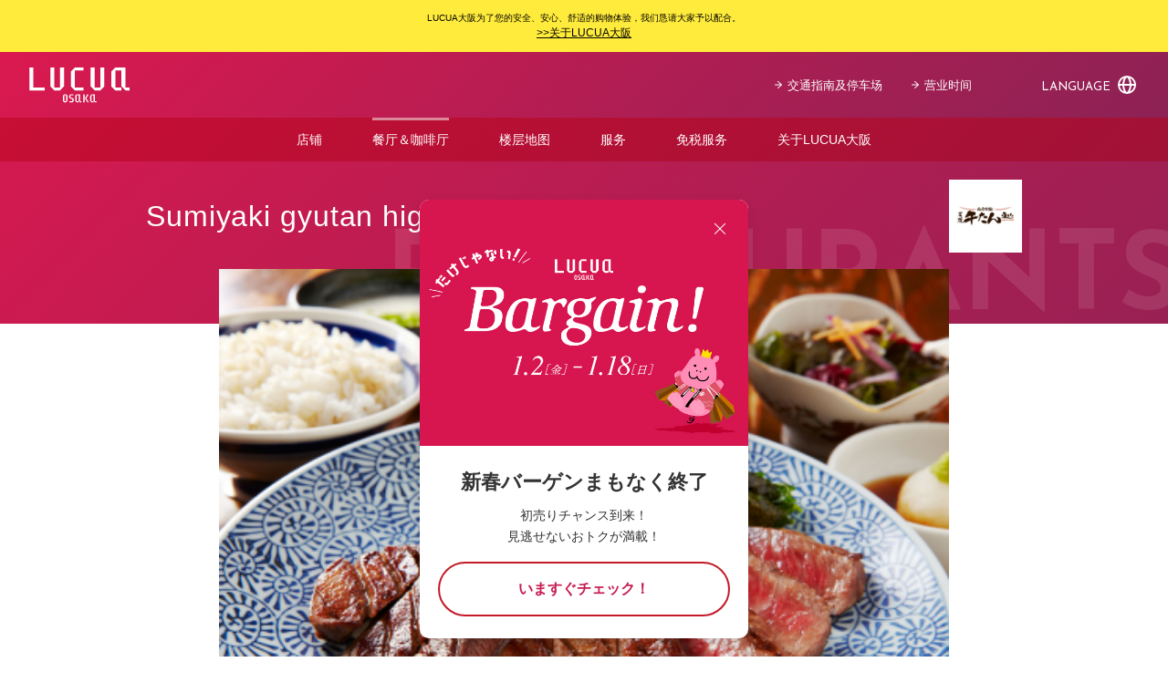

--- FILE ---
content_type: text/html; charset=UTF-8
request_url: https://www.lucua.jp/zh/shopguide/id523_zh.html
body_size: 18856
content:
<!DOCTYPE html>
<html lang="zh-CN">
	<head>
		<meta charset="UTF-8">
		<meta name="viewport" content="width=device-width, initial-scale=1">
		<link rel="profile" href="https://gmpg.org/xfn/11" />
		<link rel="apple-touch-icon" sizes="180x180" href="/apple-touch-icon.png">
		<link rel="icon" type="image/png" sizes="192x192" href="/android-chrome-192x192.png">
		<link rel="icon" type="image/vnd.microsoft.icon" href="/favicon.ico">
		<link rel="manifest" href="/site.webmanifest">
		<link rel="mask-icon" href="/safari-pinned-tab.svg" color="#da194f">
		<meta name="msapplication-TileColor" content="#da194f">
		<meta name="theme-color" content="#ffffff">
		<meta name="format-detection" content="telephone=no">
		<meta name='robots' content='index, follow, max-image-preview:large, max-snippet:-1, max-video-preview:-1' />
	<style>img:is([sizes="auto" i], [sizes^="auto," i]) { contain-intrinsic-size: 3000px 1500px }</style>
	
	<!-- This site is optimized with the Yoast SEO plugin v26.2 - https://yoast.com/wordpress/plugins/seo/ -->
	<title>Sumiyaki gyutan higashiyama - LUCUA osaka</title>
	<meta name="description" content="大阪駅直結の駅型商業施設、LUCUA osakaの公式サイトです。Sumiyaki gyutan higashiyama の店舗情報がご覧いただけます。" />
	<link rel="canonical" href="https://www.lucua.jp/zh/shopguide/id523_zh.html" />
	<meta property="og:locale" content="zh_CN" />
	<meta property="og:type" content="article" />
	<meta property="og:title" content="Sumiyaki gyutan higashiyama - LUCUA osaka" />
	<meta property="og:description" content="大阪駅直結の駅型商業施設、LUCUA osakaの公式サイトです。Sumiyaki gyutan higashiyama の店舗情報がご覧いただけます。" />
	<meta property="og:url" content="https://www.lucua.jp/zh/shopguide/id523_zh.html" />
	<meta property="og:site_name" content="LUCUA osaka" />
	<meta property="article:modified_time" content="2023-09-17T02:09:17+00:00" />
	<meta property="og:image" content="https://www.lucua.jp/wp-content/uploads/2020/07/2-877-415x310-4.jpg" />
	<meta property="og:image:width" content="415" />
	<meta property="og:image:height" content="310" />
	<meta property="og:image:type" content="image/jpeg" />
	<meta name="twitter:card" content="summary_large_image" />
	<script type="application/ld+json" class="yoast-schema-graph">{"@context":"https://schema.org","@graph":[{"@type":"WebPage","@id":"https://www.lucua.jp/zh/shopguide/id523_zh.html","url":"https://www.lucua.jp/zh/shopguide/id523_zh.html","name":"Sumiyaki gyutan higashiyama - LUCUA osaka","isPartOf":{"@id":"https://www.lucua.jp/zh/#website"},"primaryImageOfPage":{"@id":"https://www.lucua.jp/zh/shopguide/id523_zh.html#primaryimage"},"image":{"@id":"https://www.lucua.jp/zh/shopguide/id523_zh.html#primaryimage"},"thumbnailUrl":"https://www.lucua.jp/wp-content/uploads/2020/07/2-877-415x310-4.jpg","datePublished":"2020-03-19T11:11:44+00:00","dateModified":"2023-09-17T02:09:17+00:00","description":"大阪駅直結の駅型商業施設、LUCUA osakaの公式サイトです。Sumiyaki gyutan higashiyama の店舗情報がご覧いただけます。","inLanguage":"zh-CN","potentialAction":[{"@type":"ReadAction","target":["https://www.lucua.jp/zh/shopguide/id523_zh.html"]}]},{"@type":"ImageObject","inLanguage":"zh-CN","@id":"https://www.lucua.jp/zh/shopguide/id523_zh.html#primaryimage","url":"https://www.lucua.jp/wp-content/uploads/2020/07/2-877-415x310-4.jpg","contentUrl":"https://www.lucua.jp/wp-content/uploads/2020/07/2-877-415x310-4.jpg","width":415,"height":310},{"@type":"WebSite","@id":"https://www.lucua.jp/zh/#website","url":"https://www.lucua.jp/zh/","name":"LUCUA osaka","description":"这是与大阪站直通的车站型商业设施LUCUA osaka的官方网站。 LUCUA、LUCUA 1100联合打造购物与美食殿堂，约500家店铺精彩荟萃。 敬请悠享在梅田逛街购物，享用午餐、咖啡、晚餐的惬意美好时光。","potentialAction":[{"@type":"SearchAction","target":{"@type":"EntryPoint","urlTemplate":"https://www.lucua.jp/zh/?s={search_term_string}"},"query-input":{"@type":"PropertyValueSpecification","valueRequired":true,"valueName":"search_term_string"}}],"inLanguage":"zh-CN"}]}</script>
	<!-- / Yoast SEO plugin. -->


<link rel='dns-prefetch' href='//static.addtoany.com' />
<link rel='dns-prefetch' href='//fonts.googleapis.com' />
<link rel="alternate" type="application/rss+xml" title="LUCUA osaka &raquo; Feed" href="https://www.lucua.jp/zh/feed/" />
<link rel="alternate" type="application/rss+xml" title="LUCUA osaka &raquo; Comments Feed" href="https://www.lucua.jp/zh/comments/feed/" />
<link rel='stylesheet' id='lucua-web-fonts-css' href='https://fonts.googleapis.com/css?family=Josefin+Sans%3A400%2C600%2C700%7CNoto+Sans+JP%3A400%2C600%2C700&#038;display=swap' type='text/css' media='all' />
<link rel='stylesheet' id='wp-block-library-css' href='https://www.lucua.jp/wp-includes/css/dist/block-library/style.min.css?ver=6.8.3' type='text/css' media='all' />
<style id='classic-theme-styles-inline-css' type='text/css'>
/*! This file is auto-generated */
.wp-block-button__link{color:#fff;background-color:#32373c;border-radius:9999px;box-shadow:none;text-decoration:none;padding:calc(.667em + 2px) calc(1.333em + 2px);font-size:1.125em}.wp-block-file__button{background:#32373c;color:#fff;text-decoration:none}
</style>
<style id='atbs-tab-style-inline-css' type='text/css'>


</style>
<style id='atbs-tabs-style-inline-css' type='text/css'>
@keyframes fadeIn{0%{opacity:0}to{opacity:1}}.wp-block-atbs-tabs .tabs-nav{overflow:hidden;z-index:1}.wp-block-atbs-tabs .tabs-titles{background-color:#81a5ff;display:flex;flex-direction:column;justify-content:space-between;list-style:none;margin:0;padding:0}.wp-block-atbs-tabs .tabs-titles .tab-title{align-items:center;box-sizing:border-box;color:#fff;cursor:pointer;display:flex;gap:8px;justify-content:center;list-style:none;padding:15px;transition:all .3s ease;width:100%}.wp-block-atbs-tabs .tabs-titles .tab-title.icon_left{flex-direction:row}.wp-block-atbs-tabs .tabs-titles .tab-title.icon_right{flex-direction:row-reverse}.wp-block-atbs-tabs .tabs-titles .tab-title.icon_top{flex-direction:column}.wp-block-atbs-tabs .tabs-titles .tab-title.icon_bottom{flex-direction:column-reverse}.wp-block-atbs-tabs .tabs-titles .tab-title.active{background-color:#4876e9}.wp-block-atbs-tabs .tabs-titles .tab-title .tab-title-media{line-height:1!important}.wp-block-atbs-tabs .tabs-titles .tab-title .tab-title-media svg{height:20px;width:auto}.wp-block-atbs-tabs .tabs-container{display:flex;flex-direction:column;gap:0}.wp-block-atbs-tabs .tabs-content{background-color:#eee;box-sizing:border-box;padding:15px}.wp-block-atbs-tabs .wp-block-atbs-tab p{margin:0 0 15px}.wp-block-atbs-tabs .wp-block-atbs-tab{display:none}.wp-block-atbs-tabs .wp-block-atbs-tab.active{display:block}@media(min-width:991px){.wp-block-atbs-tabs .tabs-titles{flex-direction:row}}

</style>
<link rel='stylesheet' id='atbs-blocks-bootstrap-icons-css' href='https://www.lucua.jp/wp-content/plugins/advanced-tabs-block/./assets/css/bootstrap-icons.min.css?ver=1.2.5' type='text/css' media='all' />
<style id='global-styles-inline-css' type='text/css'>
:root{--wp--preset--aspect-ratio--square: 1;--wp--preset--aspect-ratio--4-3: 4/3;--wp--preset--aspect-ratio--3-4: 3/4;--wp--preset--aspect-ratio--3-2: 3/2;--wp--preset--aspect-ratio--2-3: 2/3;--wp--preset--aspect-ratio--16-9: 16/9;--wp--preset--aspect-ratio--9-16: 9/16;--wp--preset--color--black: #000000;--wp--preset--color--cyan-bluish-gray: #abb8c3;--wp--preset--color--white: #ffffff;--wp--preset--color--pale-pink: #f78da7;--wp--preset--color--vivid-red: #cf2e2e;--wp--preset--color--luminous-vivid-orange: #ff6900;--wp--preset--color--luminous-vivid-amber: #fcb900;--wp--preset--color--light-green-cyan: #7bdcb5;--wp--preset--color--vivid-green-cyan: #00d084;--wp--preset--color--pale-cyan-blue: #8ed1fc;--wp--preset--color--vivid-cyan-blue: #0693e3;--wp--preset--color--vivid-purple: #9b51e0;--wp--preset--color--lucua-pink: #da194f;--wp--preset--gradient--vivid-cyan-blue-to-vivid-purple: linear-gradient(135deg,rgba(6,147,227,1) 0%,rgb(155,81,224) 100%);--wp--preset--gradient--light-green-cyan-to-vivid-green-cyan: linear-gradient(135deg,rgb(122,220,180) 0%,rgb(0,208,130) 100%);--wp--preset--gradient--luminous-vivid-amber-to-luminous-vivid-orange: linear-gradient(135deg,rgba(252,185,0,1) 0%,rgba(255,105,0,1) 100%);--wp--preset--gradient--luminous-vivid-orange-to-vivid-red: linear-gradient(135deg,rgba(255,105,0,1) 0%,rgb(207,46,46) 100%);--wp--preset--gradient--very-light-gray-to-cyan-bluish-gray: linear-gradient(135deg,rgb(238,238,238) 0%,rgb(169,184,195) 100%);--wp--preset--gradient--cool-to-warm-spectrum: linear-gradient(135deg,rgb(74,234,220) 0%,rgb(151,120,209) 20%,rgb(207,42,186) 40%,rgb(238,44,130) 60%,rgb(251,105,98) 80%,rgb(254,248,76) 100%);--wp--preset--gradient--blush-light-purple: linear-gradient(135deg,rgb(255,206,236) 0%,rgb(152,150,240) 100%);--wp--preset--gradient--blush-bordeaux: linear-gradient(135deg,rgb(254,205,165) 0%,rgb(254,45,45) 50%,rgb(107,0,62) 100%);--wp--preset--gradient--luminous-dusk: linear-gradient(135deg,rgb(255,203,112) 0%,rgb(199,81,192) 50%,rgb(65,88,208) 100%);--wp--preset--gradient--pale-ocean: linear-gradient(135deg,rgb(255,245,203) 0%,rgb(182,227,212) 50%,rgb(51,167,181) 100%);--wp--preset--gradient--electric-grass: linear-gradient(135deg,rgb(202,248,128) 0%,rgb(113,206,126) 100%);--wp--preset--gradient--midnight: linear-gradient(135deg,rgb(2,3,129) 0%,rgb(40,116,252) 100%);--wp--preset--font-size--small: 13px;--wp--preset--font-size--medium: 20px;--wp--preset--font-size--large: 36px;--wp--preset--font-size--x-large: 42px;--wp--preset--spacing--20: 0.44rem;--wp--preset--spacing--30: 0.67rem;--wp--preset--spacing--40: 1rem;--wp--preset--spacing--50: 1.5rem;--wp--preset--spacing--60: 2.25rem;--wp--preset--spacing--70: 3.38rem;--wp--preset--spacing--80: 5.06rem;--wp--preset--shadow--natural: 6px 6px 9px rgba(0, 0, 0, 0.2);--wp--preset--shadow--deep: 12px 12px 50px rgba(0, 0, 0, 0.4);--wp--preset--shadow--sharp: 6px 6px 0px rgba(0, 0, 0, 0.2);--wp--preset--shadow--outlined: 6px 6px 0px -3px rgba(255, 255, 255, 1), 6px 6px rgba(0, 0, 0, 1);--wp--preset--shadow--crisp: 6px 6px 0px rgba(0, 0, 0, 1);}:where(.is-layout-flex){gap: 0.5em;}:where(.is-layout-grid){gap: 0.5em;}body .is-layout-flex{display: flex;}.is-layout-flex{flex-wrap: wrap;align-items: center;}.is-layout-flex > :is(*, div){margin: 0;}body .is-layout-grid{display: grid;}.is-layout-grid > :is(*, div){margin: 0;}:where(.wp-block-columns.is-layout-flex){gap: 2em;}:where(.wp-block-columns.is-layout-grid){gap: 2em;}:where(.wp-block-post-template.is-layout-flex){gap: 1.25em;}:where(.wp-block-post-template.is-layout-grid){gap: 1.25em;}.has-black-color{color: var(--wp--preset--color--black) !important;}.has-cyan-bluish-gray-color{color: var(--wp--preset--color--cyan-bluish-gray) !important;}.has-white-color{color: var(--wp--preset--color--white) !important;}.has-pale-pink-color{color: var(--wp--preset--color--pale-pink) !important;}.has-vivid-red-color{color: var(--wp--preset--color--vivid-red) !important;}.has-luminous-vivid-orange-color{color: var(--wp--preset--color--luminous-vivid-orange) !important;}.has-luminous-vivid-amber-color{color: var(--wp--preset--color--luminous-vivid-amber) !important;}.has-light-green-cyan-color{color: var(--wp--preset--color--light-green-cyan) !important;}.has-vivid-green-cyan-color{color: var(--wp--preset--color--vivid-green-cyan) !important;}.has-pale-cyan-blue-color{color: var(--wp--preset--color--pale-cyan-blue) !important;}.has-vivid-cyan-blue-color{color: var(--wp--preset--color--vivid-cyan-blue) !important;}.has-vivid-purple-color{color: var(--wp--preset--color--vivid-purple) !important;}.has-black-background-color{background-color: var(--wp--preset--color--black) !important;}.has-cyan-bluish-gray-background-color{background-color: var(--wp--preset--color--cyan-bluish-gray) !important;}.has-white-background-color{background-color: var(--wp--preset--color--white) !important;}.has-pale-pink-background-color{background-color: var(--wp--preset--color--pale-pink) !important;}.has-vivid-red-background-color{background-color: var(--wp--preset--color--vivid-red) !important;}.has-luminous-vivid-orange-background-color{background-color: var(--wp--preset--color--luminous-vivid-orange) !important;}.has-luminous-vivid-amber-background-color{background-color: var(--wp--preset--color--luminous-vivid-amber) !important;}.has-light-green-cyan-background-color{background-color: var(--wp--preset--color--light-green-cyan) !important;}.has-vivid-green-cyan-background-color{background-color: var(--wp--preset--color--vivid-green-cyan) !important;}.has-pale-cyan-blue-background-color{background-color: var(--wp--preset--color--pale-cyan-blue) !important;}.has-vivid-cyan-blue-background-color{background-color: var(--wp--preset--color--vivid-cyan-blue) !important;}.has-vivid-purple-background-color{background-color: var(--wp--preset--color--vivid-purple) !important;}.has-black-border-color{border-color: var(--wp--preset--color--black) !important;}.has-cyan-bluish-gray-border-color{border-color: var(--wp--preset--color--cyan-bluish-gray) !important;}.has-white-border-color{border-color: var(--wp--preset--color--white) !important;}.has-pale-pink-border-color{border-color: var(--wp--preset--color--pale-pink) !important;}.has-vivid-red-border-color{border-color: var(--wp--preset--color--vivid-red) !important;}.has-luminous-vivid-orange-border-color{border-color: var(--wp--preset--color--luminous-vivid-orange) !important;}.has-luminous-vivid-amber-border-color{border-color: var(--wp--preset--color--luminous-vivid-amber) !important;}.has-light-green-cyan-border-color{border-color: var(--wp--preset--color--light-green-cyan) !important;}.has-vivid-green-cyan-border-color{border-color: var(--wp--preset--color--vivid-green-cyan) !important;}.has-pale-cyan-blue-border-color{border-color: var(--wp--preset--color--pale-cyan-blue) !important;}.has-vivid-cyan-blue-border-color{border-color: var(--wp--preset--color--vivid-cyan-blue) !important;}.has-vivid-purple-border-color{border-color: var(--wp--preset--color--vivid-purple) !important;}.has-vivid-cyan-blue-to-vivid-purple-gradient-background{background: var(--wp--preset--gradient--vivid-cyan-blue-to-vivid-purple) !important;}.has-light-green-cyan-to-vivid-green-cyan-gradient-background{background: var(--wp--preset--gradient--light-green-cyan-to-vivid-green-cyan) !important;}.has-luminous-vivid-amber-to-luminous-vivid-orange-gradient-background{background: var(--wp--preset--gradient--luminous-vivid-amber-to-luminous-vivid-orange) !important;}.has-luminous-vivid-orange-to-vivid-red-gradient-background{background: var(--wp--preset--gradient--luminous-vivid-orange-to-vivid-red) !important;}.has-very-light-gray-to-cyan-bluish-gray-gradient-background{background: var(--wp--preset--gradient--very-light-gray-to-cyan-bluish-gray) !important;}.has-cool-to-warm-spectrum-gradient-background{background: var(--wp--preset--gradient--cool-to-warm-spectrum) !important;}.has-blush-light-purple-gradient-background{background: var(--wp--preset--gradient--blush-light-purple) !important;}.has-blush-bordeaux-gradient-background{background: var(--wp--preset--gradient--blush-bordeaux) !important;}.has-luminous-dusk-gradient-background{background: var(--wp--preset--gradient--luminous-dusk) !important;}.has-pale-ocean-gradient-background{background: var(--wp--preset--gradient--pale-ocean) !important;}.has-electric-grass-gradient-background{background: var(--wp--preset--gradient--electric-grass) !important;}.has-midnight-gradient-background{background: var(--wp--preset--gradient--midnight) !important;}.has-small-font-size{font-size: var(--wp--preset--font-size--small) !important;}.has-medium-font-size{font-size: var(--wp--preset--font-size--medium) !important;}.has-large-font-size{font-size: var(--wp--preset--font-size--large) !important;}.has-x-large-font-size{font-size: var(--wp--preset--font-size--x-large) !important;}
:where(.wp-block-post-template.is-layout-flex){gap: 1.25em;}:where(.wp-block-post-template.is-layout-grid){gap: 1.25em;}
:where(.wp-block-columns.is-layout-flex){gap: 2em;}:where(.wp-block-columns.is-layout-grid){gap: 2em;}
:root :where(.wp-block-pullquote){font-size: 1.5em;line-height: 1.6;}
</style>
<link rel='stylesheet' id='bodhi-svgs-attachment-css' href='https://www.lucua.jp/wp-content/plugins/svg-support/css/svgs-attachment.css' type='text/css' media='all' />
<link rel='stylesheet' id='simple-favorites-css' href='https://www.lucua.jp/wp-content/plugins/favorites/assets/css/favorites.css?ver=2.3.6' type='text/css' media='all' />
<link rel='stylesheet' id='addtoany-css' href='https://www.lucua.jp/wp-content/plugins/add-to-any/addtoany.min.css?ver=1.16' type='text/css' media='all' />
<link rel='stylesheet' id='mw-wp-form-add-custom-override-css' href='https://www.lucua.jp/wp-content/plugins/mw-wp-form-add-custom/assets/css/override-style.css?ver=1659083023' type='text/css' media='all' />
<link rel='stylesheet' id='normalize-css' href='https://www.lucua.jp/wp-content/themes/lucua/assets/css/normalize.css?ver=8.0.1' type='text/css' media='all' />
<link rel='stylesheet' id='slick-css' href='https://www.lucua.jp/wp-content/themes/lucua/assets/css/slick.css?ver=1.8.1' type='text/css' media='all' />
<link rel='stylesheet' id='modaal-css' href='https://www.lucua.jp/wp-content/themes/lucua/assets/css/modaal.min.css?ver=0.4.4' type='text/css' media='all' />
<link rel='stylesheet' id='perfect-scrollbar-css' href='https://www.lucua.jp/wp-content/themes/lucua/assets/css/perfect-scrollbar.css?ver=1.5.3' type='text/css' media='all' />
<link rel='stylesheet' id='lucua-css' href='https://www.lucua.jp/wp-content/themes/lucua/style.css?ver=1734595566' type='text/css' media='all' />
<script type="text/javascript" id="addtoany-core-js-before">
/* <![CDATA[ */
window.a2a_config=window.a2a_config||{};a2a_config.callbacks=[];a2a_config.overlays=[];a2a_config.templates={};a2a_localize = {
	Share: "Share",
	Save: "Save",
	Subscribe: "Subscribe",
	Email: "Email",
	Bookmark: "Bookmark",
	ShowAll: "Show all",
	ShowLess: "Show less",
	FindServices: "Find service(s)",
	FindAnyServiceToAddTo: "Instantly find any service to add to",
	PoweredBy: "Powered by",
	ShareViaEmail: "Share via email",
	SubscribeViaEmail: "Subscribe via email",
	BookmarkInYourBrowser: "Bookmark in your browser",
	BookmarkInstructions: "Press Ctrl+D or \u2318+D to bookmark this page",
	AddToYourFavorites: "Add to your favorites",
	SendFromWebOrProgram: "Send from any email address or email program",
	EmailProgram: "Email program",
	More: "More&#8230;",
	ThanksForSharing: "Thanks for sharing!",
	ThanksForFollowing: "Thanks for following!"
};
/* ]]> */
</script>
<script type="text/javascript" defer src="https://static.addtoany.com/menu/page.js" id="addtoany-core-js"></script>
<script type="text/javascript" src="https://www.lucua.jp/wp-includes/js/jquery/jquery.min.js?ver=3.7.1" id="jquery-core-js"></script>
<script type="text/javascript" src="https://www.lucua.jp/wp-includes/js/jquery/jquery-migrate.min.js?ver=3.4.1" id="jquery-migrate-js"></script>
<script type="text/javascript" defer src="https://www.lucua.jp/wp-content/plugins/add-to-any/addtoany.min.js?ver=1.1" id="addtoany-jquery-js"></script>
<script type="text/javascript" id="favorites-js-extra">
/* <![CDATA[ */
var favorites_data = {"ajaxurl":"https:\/\/www.lucua.jp\/wp-admin\/admin-ajax.php","nonce":"9ce2275f9f","favorite":"<div class=\"left-frills frills\"><\/div><span><svg class=\"svg-icon svg-icon-love\"><use xlink:href=\"#lucua-icon-love\" \/><\/svg><\/span><span class=\"text\">\u304a\u6c17\u306b\u5165\u308a\u306b\u8ffd\u52a0<\/span><div class=\"right-frills frills\"><\/div>","favorited":"<div class=\"left-frills frills\"><\/div><span><svg class=\"svg-icon svg-icon-love\"><use xlink:href=\"#lucua-icon-love\" \/><\/svg><\/span><span class=\"text\">\u304a\u6c17\u306b\u5165\u308a\u304b\u3089\u306f\u305a\u3059<\/span><div class=\"right-frills frills\"><\/div>","includecount":"","indicate_loading":"","loading_text":"Loading","loading_image":"","loading_image_active":"","loading_image_preload":"","cache_enabled":"1","button_options":{"button_type":"custom","custom_colors":false,"box_shadow":false,"include_count":false,"default":{"background_default":false,"border_default":false,"text_default":false,"icon_default":false,"count_default":false},"active":{"background_active":false,"border_active":false,"text_active":false,"icon_active":false,"count_active":false}},"authentication_modal_content":"<p>Please login to add favorites.<\/p>\n<p><a href=\"#\" data-favorites-modal-close>Dismiss this notice<\/a><\/p>\n","authentication_redirect":"","dev_mode":"1","logged_in":"","user_id":"0","authentication_redirect_url":"https:\/\/www.lucua.jp\/wp-login.php"};
/* ]]> */
</script>
<script type="text/javascript" src="https://www.lucua.jp/wp-content/plugins/favorites/assets/js/favorites.js?ver=2.3.6" id="favorites-js"></script>
<link rel="https://api.w.org/" href="https://www.lucua.jp/wp-json/" /><link rel="EditURI" type="application/rsd+xml" title="RSD" href="https://www.lucua.jp/xmlrpc.php?rsd" />
<link rel='shortlink' href='https://www.lucua.jp/?p=45805' />
<link rel="alternate" title="oEmbed (JSON)" type="application/json+oembed" href="https://www.lucua.jp/wp-json/oembed/1.0/embed?url=https%3A%2F%2Fwww.lucua.jp%2Fzh%2Fshopguide%2Fid523_zh.html" />
<link rel="alternate" title="oEmbed (XML)" type="text/xml+oembed" href="https://www.lucua.jp/wp-json/oembed/1.0/embed?url=https%3A%2F%2Fwww.lucua.jp%2Fzh%2Fshopguide%2Fid523_zh.html&#038;format=xml" />

        <script type="text/javascript">
            var jQueryMigrateHelperHasSentDowngrade = false;

			window.onerror = function( msg, url, line, col, error ) {
				// Break out early, do not processing if a downgrade reqeust was already sent.
				if ( jQueryMigrateHelperHasSentDowngrade ) {
					return true;
                }

				var xhr = new XMLHttpRequest();
				var nonce = '934e3b224d';
				var jQueryFunctions = [
					'andSelf',
					'browser',
					'live',
					'boxModel',
					'support.boxModel',
					'size',
					'swap',
					'clean',
					'sub',
                ];
				var match_pattern = /\)\.(.+?) is not a function/;
                var erroredFunction = msg.match( match_pattern );

                // If there was no matching functions, do not try to downgrade.
                if ( null === erroredFunction || typeof erroredFunction !== 'object' || typeof erroredFunction[1] === "undefined" || -1 === jQueryFunctions.indexOf( erroredFunction[1] ) ) {
                    return true;
                }

                // Set that we've now attempted a downgrade request.
                jQueryMigrateHelperHasSentDowngrade = true;

				xhr.open( 'POST', 'https://www.lucua.jp/wp-admin/admin-ajax.php' );
				xhr.setRequestHeader( 'Content-Type', 'application/x-www-form-urlencoded' );
				xhr.onload = function () {
					var response,
                        reload = false;

					if ( 200 === xhr.status ) {
                        try {
                        	response = JSON.parse( xhr.response );

                        	reload = response.data.reload;
                        } catch ( e ) {
                        	reload = false;
                        }
                    }

					// Automatically reload the page if a deprecation caused an automatic downgrade, ensure visitors get the best possible experience.
					if ( reload ) {
						location.reload();
                    }
				};

				xhr.send( encodeURI( 'action=jquery-migrate-downgrade-version&_wpnonce=' + nonce ) );

				// Suppress error alerts in older browsers
				return true;
			}
        </script>

		<!-- Google Tag Manager -->
<script>(function(w,d,s,l,i){w[l]=w[l]||[];w[l].push({'gtm.start':
new Date().getTime(),event:'gtm.js'});var f=d.getElementsByTagName(s)[0],
j=d.createElement(s),dl=l!='dataLayer'?'&l='+l:'';j.async=true;j.src=
'https://www.googletagmanager.com/gtm.js?id='+i+dl;f.parentNode.insertBefore(j,f);
})(window,document,'script','dataLayer','GTM-KSXHJPQ');</script>
<!-- End Google Tag Manager -->
		<style type="text/css" id="wp-custom-css">
			#khm-15 li.post.post-shopnews.current-item {
    display: none !important;
}		</style>
			</head>
	<body class="wp-singular shopguide-template-default single single-shopguide postid-45805 wp-theme-lucua mwform">
<!-- Google Tag Manager (noscript) -->
<noscript><iframe src="https://www.googletagmanager.com/ns.html?id=GTM-KSXHJPQ"
height="0" width="0" style="display:none;visibility:hidden"></iframe></noscript>
<!-- End Google Tag Manager (noscript) -->

		<svg aria-hidden="true" style="position:absolute;width:0;height:0" xmlns="http://www.w3.org/2000/svg" overflow="hidden"><defs><symbol id="lucua-icon-arrow" viewBox="0 0 10 10.013"><path d="M9.432 4.414H2.08L5.905.991A.567.567 0 105.15.145L.19 4.584l-.002.002-.02.02-.021.02-.002.002-.013.016-.022.028-.012.018-.019.029-.012.022-.014.027-.01.027-.01.024-.009.027-.007.026L.01 4.9l-.004.025-.003.03L0 4.98v.054l.003.026.003.029.005.027.005.025.009.031.006.022.014.034.006.016a.586.586 0 00.025.048.567.567 0 00.112.138L5.15 9.87a.568.568 0 10.756-.847L2.024 5.549h7.408a.567.567 0 100-1.135z"/></symbol><symbol id="lucua-icon-chevron" viewBox="0 0 6 10"><path d="M.195 1.067a.597.597 0 010-.884.698.698 0 01.943 0l4.667 4.375a.597.597 0 010 .884L1.138 9.817a.698.698 0 01-.943 0 .597.597 0 010-.884L4.391 5z"/></symbol><symbol id="lucua-icon-avatar" viewBox="0 0 16.634 17.656"><path d="M12.795 8.797a5.45 5.45 0 001.096-3.28 5.574 5.574 0 00-11.147 0 5.45 5.45 0 001.096 3.28A5.854 5.854 0 000 14.247v3.409h16.634v-3.411a5.85 5.85 0 00-3.84-5.448zM8.317 2a3.55 3.55 0 013.574 3.516 3.574 3.574 0 01-7.147 0A3.549 3.549 0 018.317 2zm6.317 13.656H2V14.25a3.869 3.869 0 013.79-3.818 5.62 5.62 0 005.054 0 3.868 3.868 0 013.79 3.816z"/></symbol><symbol id="lucua-icon-checkbox-off" viewBox="0 0 24 24"><path d="M19 24H5a5 5 0 01-5-5V5a5 5 0 015-5h14a5 5 0 015 5v14a5 5 0 01-5 5zM5 2a3 3 0 00-3 3v14a3 3 0 003 3h14a3 3 0 003-3V5a3 3 0 00-3-3z"/></symbol><symbol id="lucua-icon-checkbox-on" viewBox="0 0 24 24"><path d="M20 0H4a4 4 0 00-4 4v16a4 4 0 004 4h16a4 4 0 004-4V4a4 4 0 00-4-4zM9.99 17.76l-5.37-6.323.76-.648 4.63 5.452 8.618-9.576.744.67z"/></symbol><symbol id="lucua-icon-close" viewBox="0 0 12.973 13.064"><path d="M12.828 12.211L7.19 6.531 12.827.854a.5.5 0 10-.71-.704l-5.63 5.673L.856.149a.5.5 0 00-.71.704l5.636 5.679L.145 12.21a.5.5 0 00.003.707.5.5 0 00.707-.002l5.632-5.675 5.632 5.675a.5.5 0 00.709-.705z"/></symbol><symbol id="lucua-icon-drink" viewBox="0 0 37.8 22"><path d="M18 5.5a2.761 2.761 0 012.796-2.75 3.3 3.3 0 015.927-1.386 2.752 2.752 0 013.524 1.053A2.174 2.174 0 0131.2 2.2a2.2 2.2 0 012.2 2.2v2.2h3.296A1.104 1.104 0 0137.8 7.698v7.15a3.304 3.304 0 01-3.3 3.302h-1.1v1.648A2.2 2.2 0 0131.197 22h-9.894a2.201 2.201 0 01-2.203-2.202V7.7A2.746 2.746 0 0118 5.5zm3.3 14.298l9.897.002c.003 0 .003-5.804.003-9.715V6.6h-7.929A2.753 2.753 0 0121.3 8.195zM33.4 8.8v7.15h1.1a1.104 1.104 0 001.1-1.102V8.8zm-5.5.02A1.104 1.104 0 0129 9.923v6.574a1.1 1.1 0 11-2.2 0V9.923a1.099 1.099 0 011.1-1.103zm-3.3 0a1.104 1.104 0 011.1 1.103v6.574a1.1 1.1 0 11-2.2 0V9.923a1.099 1.099 0 011.1-1.103zM2.2 8.802a4.4 4.4 0 008.8 0v-.844a6.128 6.128 0 01-1.679.24 5.107 5.107 0 01-2.926-.952l-.062-.038A2.665 2.665 0 004.649 6.6a4.926 4.926 0 00-2.446 1.148zM4.649 4.4a4.92 4.92 0 012.801.914l.065.037a3.185 3.185 0 001.806.646A4.26 4.26 0 0011 5.627L10.998 2.2H2.22l-.01 2.936A4.286 4.286 0 014.649 4.4zM7.7 19.8h2.203a1.1 1.1 0 010 2.2H3.297a1.1 1.1 0 010-2.2H5.5v-4.491A6.598 6.598 0 010 8.802V1.096A1.099 1.099 0 011.102 0h10.996A1.102 1.102 0 0113.2 1.096v7.706a6.6 6.6 0 01-5.5 6.507zm-2.75-9.35a1.1 1.1 0 111.1-1.1 1.1 1.1 0 01-1.1 1.1zm3.3 1.1a1.1 1.1 0 111.1-1.1 1.1 1.1 0 01-1.1 1.1z"/></symbol><symbol id="lucua-icon-earth" viewBox="0 0 20 20"><path d="M10 20a10 10 0 1110-10 10 10 0 01-10 10zm-7.938-9a8.006 8.006 0 004.752 6.34A15.492 15.492 0 015.033 11zm0-2h2.97a15.464 15.464 0 011.756-6.329A8.006 8.006 0 002.062 9zm15.876 0a8.006 8.006 0 00-4.726-6.329A15.464 15.464 0 0114.968 9zm-4.752 8.34A8.005 8.005 0 0017.938 11h-2.971a15.492 15.492 0 01-1.781 6.34zm-4.86-1.422C8.976 17.223 9.736 18 10 18s1.025-.777 1.674-2.082A13.36 13.36 0 0012.964 11H7.036a13.358 13.358 0 001.29 4.918zM8.309 4.079A13.438 13.438 0 007.035 9h5.93a13.436 13.436 0 00-1.274-4.921C11.045 2.769 10.288 2 10 2s-1.045.769-1.691 2.079z"/></symbol><symbol id="lucua-icon-eternal-link" viewBox="0 0 32 32"><path d="M28.444 6.069L11.923 22.59c-.695.695-1.819.695-2.514 0s-.695-1.819 0-2.514L25.93 3.555h-4.597a1.779 1.779 0 010-3.556h8.889c.981 0 1.778.795 1.778 1.778v8.889a1.779 1.779 0 01-3.556 0zm0 11.709a1.779 1.779 0 013.556 0v10.67A3.551 3.551 0 0128.444 32H3.555a3.553 3.553 0 01-3.556-3.556V3.555A3.554 3.554 0 013.551-.001h10.67a1.778 1.778 0 110 3.556H3.554v24.889h24.889z"/></symbol><symbol id="lucua-icon-fb" viewBox="0 0 24 23.854"><path d="M24 12.003a12 12 0 10-13.875 11.854v-8.385H7.078v-3.47h3.047V9.36c0-3.007 1.792-4.669 4.533-4.669a18.453 18.453 0 012.686.235v2.953H15.83a1.734 1.734 0 00-1.956 1.874v2.25h3.328l-.532 3.47h-2.796v8.385A12.003 12.003 0 0024 12.003"/></symbol><symbol id="lucua-icon-floor-map" viewBox="0 0 20 19.983"><linearGradient id="floor-map-gradation" gradientTransform="matrix(20.00002 0 0 -19.98262 19 437.764)" gradientUnits="userSpaceOnUse" x1="-.45" x2="-.45" y1="21.907" y2="20.907"><stop offset="0" stop-color="#da194f"/><stop offset="1" stop-color="#8a2255"/></linearGradient><path d="M.425 6.172L8.611.426a2.514 2.514 0 012.778 0l8.185 5.746a1 1 0 01.002 1.636l-8.186 5.764a2.512 2.512 0 01-2.78 0L.423 7.808a1 1 0 01.001-1.636zm16.842 6.865s-.043-.021-.316-.211a1.025 1.025 0 01-.257-1.413A1.012 1.012 0 0118.1 11.2c.29.186 1.285.867 1.475 1.027a.99.99 0 01.002 1.624l-8.193 5.72a2.527 2.527 0 01-2.782 0l-8.19-5.72a1.006 1.006 0 010-1.624c.196-.164 1.238-.862 1.52-1.057a1.006 1.006 0 011.393.242.988.988 0 01-.244 1.383l-.359.25 7.033 4.903a.542.542 0 00.478 0zM10.24 2.063a.547.547 0 00-.48 0l-7.024 4.93 7.025 4.944a.542.542 0 00.478 0l7.02-4.943z" fill="url(#floor-map-gradation)"/></symbol><symbol id="lucua-icon-home" viewBox="0 0 16 15.273"><path d="M2.91 13.818H5.09V9.453a.726.726 0 01.725-.726h4.368a.725.725 0 01.725.726v4.367l2.182.001V6.848L8 1.762 2.91 6.848v6.97zM1.242 8.514A.727.727 0 01.213 7.486L7.486.213a.726.726 0 011.028 0l7.273 7.273a.727.727 0 01-1.029 1.028l-.213-.212v5.519a1.452 1.452 0 01-1.455 1.452H2.91a1.453 1.453 0 01-1.455-1.452v-5.52zm8.213 5.306V10.18h-2.91v3.638z"/></symbol><symbol id="lucua-icon-information" viewBox="0 0 20 20"><linearGradient id="information-gradation" gradientTransform="matrix(20 0 0 -20 -38 347.46)" gradientUnits="userSpaceOnUse" x1="2.4" x2="2.4" y1="17.373" y2="16.373"><stop offset="0" stop-color="#da194f"/><stop offset="1" stop-color="#8a2255"/></linearGradient><path d="M11 13.5h.5a1 1 0 010 2h-3a1 1 0 010-2H9v-3h-.497a1 1 0 110-2h1.494A1 1 0 0111 9.5zM10 20a10 10 0 1110-10 10 10 0 01-10 10zm0-2a8 8 0 10-8-8 8 8 0 008 8zm0-10.5A1.5 1.5 0 1111.5 6 1.5 1.5 0 0110 7.5z" fill="url(#information-gradation)"/></symbol><symbol id="lucua-icon-instagram" viewBox="0 0 32 32"><path d="M7.992 0h16.016A7.992 7.992 0 0132 7.992v16.016A7.992 7.992 0 0124.008 32H7.992A7.992 7.992 0 010 24.008V7.992A7.992 7.992 0 017.992 0zM3.2 24.008A4.793 4.793 0 007.992 28.8h16.016a4.793 4.793 0 004.792-4.792V7.992A4.793 4.793 0 0024.008 3.2H7.992A4.793 4.793 0 003.2 7.992zM8 16a8 8 0 1116 0 8 8 0 01-16 0zm12.8 0a4.8 4.8 0 10-9.6 0 4.8 4.8 0 009.6 0zM24 9.6a1.6 1.6 0 11.002-3.202A1.6 1.6 0 0124 9.6z"/></symbol><symbol id="lucua-icon-line" viewBox="0 0 23.945 22.717"><path d="M23.945 9.674C23.945 4.34 18.575 0 11.973 0 5.37 0 0 4.34 0 9.674c0 4.782 4.26 8.787 10.013 9.544.39.084.92.256 1.055.588a2.435 2.435 0 01.038 1.078l-.17 1.02c-.053.302-.241 1.18 1.037.643a38.652 38.652 0 009.407-6.92h-.001a8.589 8.589 0 002.566-5.953zM7.748 12.522a.232.232 0 01-.233.232H4.16A.233.233 0 014 12.69l-.004-.004-.003-.003a.228.228 0 01-.066-.16V7.327a.233.233 0 01.234-.232H5a.233.233 0 01.233.232v4.126h2.281a.232.232 0 01.233.232zm2.025 0a.232.232 0 01-.233.232H8.7a.232.232 0 01-.233-.231V7.328a.233.233 0 01.233-.232h.84a.232.232 0 01.233.232zm5.78 0a.232.232 0 01-.233.232h-.84a.23.23 0 01-.059-.008h-.004l-.016-.006-.006-.002-.012-.005-.01-.005-.008-.004-.014-.009-.002-.001a.233.233 0 01-.06-.058l-2.393-3.219v3.086a.232.232 0 01-.233.231h-.84a.233.233 0 01-.234-.231V7.328a.233.233 0 01.234-.232h.848l.012.002.012.001.01.001.013.003.009.002.013.005.008.003.013.005.008.004.012.007.007.004.012.008.006.005.013.01.004.004.014.014.002.002a.24.24 0 01.018.023l2.39 3.215V7.328a.232.232 0 01.234-.232h.84a.232.232 0 01.233.232zm4.638-4.357a.232.232 0 01-.233.232h-2.281v.878h2.281a.232.232 0 01.233.232v.836a.232.232 0 01-.233.233h-2.281v.878h2.281a.232.232 0 01.233.232v.836a.232.232 0 01-.233.232h-3.355a.233.233 0 01-.161-.065l-.004-.003-.003-.003a.23.23 0 01-.065-.16V7.327a.229.229 0 01.065-.16l.003-.004.003-.002a.231.231 0 01.162-.065h3.355a.232.232 0 01.233.232z"/></symbol><symbol id="lucua-icon-love-mask" viewBox="0 0 40 40"><path d="m20 0a20 20 0 1 0 20 20 20 20 0 0 0 -20-20zm7.4826 20.22q-3.74367 3.91782-7.48724 7.83563l-7.47858-7.84472a4.6555 4.6555 0 0 1 0-6.38446 4.17065 4.17065 0 0 1 6.10071 0l1.38654 1.451 1.37787-1.442a4.17063 4.17063 0 0 1 6.1007 0 4.6539 4.6539 0 0 1 0 6.38455z"/></symbol><symbol id="lucua-icon-love-outline" viewBox="0 0 19.985 17.777"><path d="M9.987 17.777L1.44 8.812a5.34 5.34 0 010-7.296 4.767 4.767 0 016.972 0l1.585 1.658 1.576-1.648a4.765 4.765 0 016.97 0 5.336 5.336 0 010 7.297zM4.927 2a2.81 2.81 0 00-2.04.897 3.319 3.319 0 000 4.535l7.102 7.449 7.109-7.44a3.316 3.316 0 000-4.533 2.832 2.832 0 00-4.08 0l-3.021 3.16-3.03-3.17A2.81 2.81 0 004.926 2z"/></symbol><symbol id="lucua-icon-love" viewBox="0 0 13.957 12.444"><path d="M1.01 1.061a3.733 3.733 0 000 5.108l5.965 6.275 5.971-6.268a3.731 3.731 0 000-5.108 3.32 3.32 0 00-4.865 0l-1.1 1.154-1.105-1.16a3.32 3.32 0 00-4.866 0z"/></symbol><symbol id="lucua-icon-map-pin" viewBox="0 0 26 32"><path d="M16.995 24.896A12.806 12.806 0 0025.6 12.8C25.6 5.73 19.869 0 12.8 0 5.73 0 0 5.73 0 12.8c0 5.517 3.52 10.339 8.613 12.099.109.275 2.725 6.15 2.725 6.15.563 1.267 2.362 1.267 2.925 0 0 0 2.61-5.851 2.733-6.154zM8 12.8a4.8 4.8 0 119.6 0 4.8 4.8 0 01-9.6 0z"/></symbol><symbol id="lucua-icon-mike" viewBox="0 0 15 22"><path d="M13.5 10.5a1.5 1.5 0 010 3h-.186A5.99 5.99 0 018.5 17.917V20h-2v-2.083A5.997 5.997 0 011.686 13.5H1.5a1.5 1.5 0 010-3V5.997a6 6 0 0112 0zM7.5 2a4.001 4.001 0 00-3.466 2h1.467a1 1 0 010 2H3.5v1h2.001a1 1 0 010 2H3.5v2h8V9H9.499a1 1 0 010-2H11.5V6H9.499a1 1 0 010-2h1.465A4 4 0 007.5 2zM3.625 13a4.003 4.003 0 007.75 0zM2.5 21a1 1 0 01.996-1h8.008a1 1 0 010 2H3.496a.995.995 0 01-.996-1z"/></symbol><symbol id="lucua-icon-plus" viewBox="0 0 15 15"><path d="M15 7H8V0H7v7H0v1h7v7h1V8h7z"/></symbol><symbol id="lucua-icon-minus" viewBox="0 0 15 1"><path d="M0 0h15v1H0z"/></symbol><symbol id="lucua-icon-restaurant-cafe" viewBox="0 0 19 20"><linearGradient id="restaurant-cafe-gradation" x1="50%" x2="50%" y1="0%" y2="100%"><stop offset="0" stop-color="#da194f"/><stop offset="1" stop-color="#8a2255"/></linearGradient><path d="M110 9.916c1.725-.308 3-1.475 3-3.805C113 3.35 111.209 0 109 0s-4 3.35-4 6.111c0 2.33 1.275 3.497 3 3.805v1.148a2.002 2.002 0 00-1.5 1.934v5.005c0 1.103.894 1.997 2.005 1.997h.99a2.002 2.002 0 002.005-1.997v-5.005c0-.93-.635-1.711-1.5-1.934zm7.5 3.082v5.005c0 1.103.894 1.997 2.005 1.997h.99a2.002 2.002 0 002.005-1.997v-5.005c0-.93-.635-1.711-1.5-1.934V9.862c1.743-.492 3-2.244 3-4.289V1a1 1 0 00-2 0v4.573c0 .146-.011.289-.031.427H121V.999a1 1 0 00-2 0V6h-.969a2.98 2.98 0 01-.031-.427V1a1 1 0 00-2 0v4.573c0 2.042 1.259 3.796 3 4.289v1.202a2.002 2.002 0 00-1.5 1.934zm-7.377-9.934c.54.884.877 2.052.877 3.047C111 7.487 110.408 8 109 8s-2-.513-2-1.889c0-.995.337-2.163.877-3.047C108.325 2.333 108.771 2 109 2s.675.333 1.123 1.064zm-1.623 9.934c0 .004.001.002.005.002h.99c.006 0 .005-.001.005-.002v5.005c0-.004-.001-.003-.005-.003h-.99c-.006 0-.005.002-.005.003zm11 0c0 .004.001.002.005.002h.99c.006 0 .005-.001.005-.002v5.005c0-.004-.001-.003-.005-.003h-.99c-.006 0-.005.002-.005.003z" fill="url(#restaurant-cafe-gradation)" transform="translate(-105)"/></symbol><symbol id="lucua-icon-search" viewBox="0 0 20 20"><path d="M19.696 18.222a1.042 1.042 0 01-1.474 1.474l-5.66-5.66a7.82 7.82 0 111.474-1.474zM7.778 13.333a5.556 5.556 0 10-5.556-5.555 5.555 5.555 0 005.556 5.555z"/></symbol><symbol id="lucua-icon-shop" viewBox="0 0 18 20"><linearGradient id="shop-gradation" gradientTransform="matrix(18 0 0 -20 -17 342)" gradientUnits="userSpaceOnUse" x1="1.444" x2="1.444" y1="17.1" y2="16.1"><stop offset="0" stop-color="#da194f"/><stop offset="1" stop-color="#8a2255"/></linearGradient><path d="M14 9A5 5 0 014 9V7.732a2 2 0 112 0V9a3 3 0 006 0V7.732a2 2 0 112 0zM0 2a1.998 1.998 0 011.995-2h14.01A1.999 1.999 0 0118 2v16a1.998 1.998 0 01-1.995 2H1.995A1.999 1.999 0 010 18zm2 16h14V2H2z" fill="url(#shop-gradation)"/></symbol>

<symbol id="lucua-icon-twitter" viewBox="0 0 24 24"><g clip-path="url(#clip0_120_26)">
<path d="M12 24C18.6274 24 24 18.6274 24 12C24 5.37258 18.6274 0 12 0C5.37258 0 0 5.37258 0 12C0 18.6274 5.37258 24 12 24Z" fill="#2D3135"/>
<path d="M13.21 11L17.95 5.5H16.83L12.72 10.28L9.44002 5.5H5.65002L10.62 12.73L5.65002 18.5H6.77002L11.11 13.45L14.58 18.5H18.37L13.22 11H13.21ZM11.67 12.79L11.17 12.07L7.17002 6.34H8.89002L12.12 10.96L12.62 11.68L16.82 17.69H15.1L11.67 12.79Z" fill="white"/>
</g></symbol>

<symbol id="lucua-icon-logo-lucua-1100" viewBox="0 0 72 32"><path d="M0 .001v16.392h11.011v-2.049H2.816V.001zM50.618.001v14.343h-4.103V.001h-2.814v13.574l2.817 2.818h4.098l2.817-2.818V.001zM21.892.001v14.343h-4.098V.001h-2.817v13.574l2.818 2.818h4.097l2.816-2.818V.001zM61.298.001l-2.816 2.816v10.757l2.816 2.818 4.355-.002v-2.047h-4.355V2.048h4.355v11.526l2.816 2.818 3.072-.002v-2.047h-3.072V0zM32.477.001L29.66 2.817v10.757l2.817 2.818 6.146-.002v-2.047h-6.146V2.049h6.146V.002zM31.239 31.289V21.06h-5.794v.321h1.589v9.908h-1.589v.32h7.384v-.32zM40.421 31.289V21.06h-5.794v.321h1.589v9.908h-1.589v.32h7.382v-.32zM50.955 29.759c0 .991-.148 1.919-1.062 1.919s-1.063-.928-1.063-1.919v-6.854c0-.991.149-1.919 1.063-1.919s1.062.928 1.062 1.919zm-1.064-9.069c-3.344 0-5.858 2.419-5.858 5.642 0 3.222 2.514 5.641 5.858 5.641 3.348 0 5.86-2.42 5.86-5.641 0-3.223-2.512-5.642-5.86-5.642zM65.274 29.762c0 .992-.148 1.919-1.063 1.919-.912 0-1.062-.928-1.062-1.919v-6.853c0-.992.15-1.92 1.062-1.92.915 0 1.063.929 1.063 1.92zm-1.063-9.069c-3.344 0-5.858 2.42-5.858 5.641 0 3.223 2.514 5.641 5.858 5.641 3.347 0 5.86-2.419 5.86-5.641s-2.513-5.641-5.86-5.641z"/></symbol><symbol id="lucua-icon-logo-lucua" viewBox="0 0 139 32"><path d="M0 0v31.917h21.443v-3.991H5.485V0zM98.558 0v27.926h-7.977V0h-5.486v26.43l5.486 5.485h7.978l5.485-5.485V0zM42.626 0v27.926h-7.977V0h-5.486v26.43l5.485 5.485h7.98l5.484-5.485V0zM63.239 0l-5.484 5.482v20.946l5.487 5.487 11.967-.001v-3.99H63.242V3.993h11.967V.002zM119.36 0l-5.484 5.482v20.947l5.486 5.487 8.478-.001v-3.988h-8.478V3.988h8.478v22.44l5.484 5.487 5.986-.001v-3.988h-5.985V-.001z"/></symbol><symbol id="lucua-icon-logo-osaka" viewBox="0 0 90 32"><path d="M42.513 24.234l-1.216 1.214v4.637l1.216 1.214h1.879v-.884h-1.879v-5.299h1.879v4.968l1.216 1.214h1.327v-.884h-1.327v-6.182zM55.87 24.234l-1.216 1.214v4.637l1.216 1.214h1.879v-.884H55.87v-5.299h1.879v4.968l1.216 1.214h1.327v-.884h-1.327v-6.182zM48.495 31.299h1.216v-7.065h-1.216zM52.033 24.234l-2.045 3.533 2.267 3.533h1.216l-2.266-3.533 2.045-3.533zM33.141 24.234l1.216 1.214v4.637l-1.216 1.214h-1.769l-1.216-1.214v-4.637l1.216-1.214zm-1.769 6.181h1.769v-5.299h-1.769zM36.966 24.234l-1.216 1.214v1.546l1.216 1.214h1.769v2.208h-2.764v.884h2.764l1.216-1.215v-1.546l-1.216-1.214h-1.769v-2.208h2.763v-.883zM0 0v20.645h13.89v-2.581H3.553V0zM63.846 0v18.064h-5.167V0h-3.554v17.096l3.553 3.548h5.169l3.554-3.548V0zM27.613 0v18.064h-5.168V0h-3.554v17.096l3.554 3.548h5.17l3.552-3.548V0zM40.966 0l-3.552 3.546v13.549l3.554 3.549 7.753-.001v-2.581h-7.753V2.581h7.753V0zM77.321 0l-3.552 3.546v13.549l3.553 3.549h5.492v-2.58h-5.492V2.579h5.492v14.516l3.553 3.549h3.878v-2.58h-3.877V0z"/></symbol><symbol id="lucua-icon-bar-foods" viewBox="0 0 103.36 15.98"><path d="M16.02 3.22l1.37-.43C16.99 1.71 16.6.95 15.91 0l-1.33.38c.58.83 1.03 1.73 1.44 2.84zm-2.36.72l1.37-.43c-.43-1.21-.83-1.96-1.49-2.9l-1.35.4c.68 1.01 1.06 1.78 1.47 2.93zM2.05 15.25c2.41-2.77 3.82-6.32 4.57-11.48l.05-.43.09-.52.04-.32c.02-.14.04-.16.09-.36l-2.46-.45v.25c0 .4-.05 1.01-.16 1.75-.29 2.27-.92 4.5-1.69 6.17-.76 1.66-1.5 2.76-2.58 3.84.86.47 1.21.74 2.05 1.55zm12.75.01c.68-.77 1.06-1.08 1.98-1.66-1.87-2.02-3.13-4.45-4.01-7.78-.41-1.55-.74-3.31-.76-4.14l-2.24.44c.09.27.14.56.25 1.3.71 4.84 2.38 8.98 4.78 11.84zm13.58.72c.23-.11.38-.18.77-.32 1.87-.74 2.81-1.28 3.83-2.16 1.19-1.06 2.12-2.41 2.86-4.19-.83-.65-1.06-.88-1.69-1.69-.41 1.33-.94 2.32-1.76 3.29-.77.92-1.49 1.46-2.75 2.05l.09-10.24c.02-.88.04-1.19.13-1.71L27.41.97c.05.34.07.74.07 1.19v.54l-.09 10.15c-.02.99-.04 1.39-.16 1.91l1.15 1.22zm-7.42 0c1.19-1.17 1.87-2.09 2.48-3.33.94-1.85 1.33-3.89 1.46-7.4.11-3.53.11-3.53.18-4.03l-2.44-.12c.07.49.07.65.07 1.64 0 5.04-.41 7.36-1.71 9.43-.54.86-.97 1.35-1.85 2.07.84.57 1.11.84 1.81 1.74zm20.85-.4c.76 0 1.43-.13 2.06-.36.57-.22.95-.45 1.67-1.01l.22.24c.21.22.45.52.73.9h2.76c-.64-.6-.97-.92-1.41-1.37l-1.02-1.04c.8-.92 1.13-1.51 1.79-3.16l-1.44-.7c-.32 1.23-.64 1.89-1.36 2.83L43.3 9.39c.88-.42 1.2-.59 1.51-.81.77-.55 1.13-1.25 1.13-2.13 0-1.5-1.29-2.48-3.23-2.48-2.02 0-3.3 1.01-3.3 2.59 0 .73.28 1.34.94 2.06l.42.45c-.92.45-1.32.7-1.76 1.16-.63.66-.92 1.36-.92 2.21s.31 1.64.84 2.17c.63.63 1.62.97 2.88.97zm.48-7.24l-.48-.49c-.43-.45-.59-.76-.59-1.22 0-.77.57-1.25 1.5-1.25.91 0 1.48.46 1.48 1.22 0 .46-.2.81-.62 1.11-.22.16-.38.24-1.29.63zm-.33 5.73c-1.26 0-2.07-.7-2.07-1.79 0-.52.2-.97.57-1.32.31-.29.57-.46 1.27-.81l2.8 2.94c-.82.67-1.6.98-2.57.98zm12.62 1.1v-5.2h4.91V7.45h-4.91v-3h5.67V1.93h-8.28v13.25h2.61zm11.93.22c.9 0 1.68-.18 2.35-.55s1.18-.87 1.54-1.52.54-1.37.54-2.18-.18-1.52-.54-2.16-.87-1.14-1.54-1.5-1.44-.55-2.31-.55-1.66.18-2.35.55c-.69.37-1.22.87-1.6 1.5s-.57 1.36-.57 2.16c0 .88.19 1.63.57 2.27s.91 1.12 1.58 1.47c.67.34 1.45.51 2.33.51zm-.04-2.05c-.55 0-1.01-.21-1.37-.62-.36-.41-.54-.93-.54-1.56s.18-1.14.54-1.56.82-.62 1.37-.62c.58 0 1.04.2 1.4.61s.53.93.53 1.57-.18 1.16-.53 1.57-.82.61-1.4.61zm11.31 2.05c.9 0 1.68-.18 2.35-.55s1.18-.87 1.54-1.52.54-1.37.54-2.18-.18-1.52-.54-2.16-.87-1.14-1.54-1.5-1.44-.55-2.31-.55-1.66.18-2.35.55-1.22.87-1.6 1.5-.57 1.36-.57 2.16c0 .88.19 1.63.57 2.27s.91 1.12 1.58 1.47 1.46.51 2.33.51zm-.03-2.05c-.55 0-1.01-.21-1.37-.62s-.54-.93-.54-1.56.18-1.14.54-1.56.82-.62 1.37-.62c.58 0 1.04.2 1.4.61s.53.93.53 1.57-.18 1.16-.53 1.57-.83.61-1.4.61zm10.65 2.05c1.03 0 2-.35 2.92-1.04v.83h2.52V.97h-2.5v6.89c-.31-.31-.7-.55-1.15-.71s-.94-.24-1.46-.24c-.8 0-1.52.17-2.14.49s-1.11.81-1.47 1.44-.53 1.38-.53 2.24c0 .88.16 1.64.49 2.29s.78 1.15 1.36 1.49 1.22.53 1.96.53zm.82-2.12c-.37 0-.72-.1-1.04-.29s-.57-.46-.76-.8-.29-.72-.29-1.12c0-.62.21-1.14.62-1.55s.9-.61 1.47-.61c.5 0 .94.11 1.31.34s.63.53.77.92v1.93c-.22.4-.49.69-.83.89s-.74.29-1.25.29zm10.76 2.07c.73 0 1.35-.13 1.86-.39s.89-.6 1.14-1.02.38-.88.38-1.39c0-1.08-.62-1.82-1.85-2.23-.08-.02-.16-.05-.24-.07s-.15-.05-.23-.07c-.47-.13-.81-.26-1.04-.39s-.33-.31-.32-.57c0-.17.09-.31.27-.43s.41-.18.7-.18c.24 0 .51.06.8.19s.56.28.8.48l.95-1.48c-.42-.3-.86-.52-1.31-.65s-1.01-.2-1.66-.2c-.7 0-1.28.13-1.75.39s-.81.59-1.04.99-.33.81-.33 1.23c0 .55.17 1.04.5 1.47s.85.75 1.53.96c.1.02.29.08.57.16s.54.19.76.31.34.31.34.55c0 .2-.1.36-.3.46s-.46.15-.78.15c-.61 0-1.27-.32-1.96-.97l-1.04 1.39c.37.41.84.73 1.4.95s1.2.36 1.85.36z"/></symbol><symbol id="lucua-icon-loading" viewBox="0 0 20 20"><path clip-rule="evenodd" d="M16.97 5.2c2.65 3.85 1.67 9.11-2.17 11.76a8.452 8.452 0 01-11.76-2.18C.39 10.94 1.36 5.67 5.21 3.02a8.449 8.449 0 019.59 0l1.1-1.1C11.44-1.33 5.18-.36 1.93 4.1S-.36 14.82 4.1 18.07c4.46 3.26 10.71 2.28 13.97-2.17a9.994 9.994 0 000-11.8z"/></symbol><symbol id="lucua-icon-checkbox-square-off" viewBox="0 0 20 20"><rect fill="#fff" fill-rule="evenodd" height="18" rx="9" stroke="#ccc" stroke-width="2" width="18" x="1" y="1"/></symbol><symbol id="lucua-icon-checkbox-square-on" viewBox="0 0 20 20"><g fill="none" fill-rule="evenodd"><rect fill="#da194f" height="20" rx="10" width="20"/><path d="M4.167 9.261l4.166 4.906 7.5-8.334" stroke="#fff"/></g></symbol><symbol id="lucua-icon-modal" viewBox="0 0 12 12"><path d="M4 4V.666A.667.667 0 014.668 0h6.664A.668.668 0 0112 .668v6.664a.666.666 0 01-.664.668H8v3.332a.668.668 0 01-.668.668H.668A.668.668 0 010 11.332V4.668A.668.668 0 01.668 4zm1.337 0h1.995A.668.668 0 018 4.668v1.999h2.669l-.002-5.334H5.35zm-4.008 6.667l5.338.005.004-5.339H1.342z"/></symbol></defs></svg>
		<div id="page" class="hfeed site">
			<a class="skip-link screen-reader-text" href="#content">コンテンツへスキップ</a>
			<header id="masthead" class="site-header">
									<p class="site-logo">
						<a href="https://www.lucua.jp/zh/" rel="home">
							<svg class="svg-icon svg-icon-logo-osaka svg-icon-white">
								<title>LUCUA osaka</title>
								<use xlink:href="#lucua-icon-logo-osaka" />
							</svg>
						</a>
					</p>
													<nav id="header-meta-menu-container" class="header-meta-menu-container"><ul id="header-meta-menu" class="header-meta-menu"><li id="menu-item-7130" class="arrow-right menu-item menu-item-type-custom menu-item-object-custom menu-item-7130"><a href="/zh/access/"><svg class="svg-icon svg-icon-arrow-right svg-icon-white"><use xlink:href="#lucua-icon-arrow" /></svg>交通指南及停车场</a></li>
<li id="menu-item-7131" class="arrow-right menu-item menu-item-type-custom menu-item-object-custom menu-item-7131"><a href="/zh/information/"><svg class="svg-icon svg-icon-arrow-right svg-icon-white"><use xlink:href="#lucua-icon-arrow" /></svg>营业时间</a></li>
</ul></nav>								<button type="button" class="button button-sp-menu modal-sp-global-menu-button">
					<span></span>
					<span></span>
				</button>
									<div id="sp-modal-navigation-wrap">
<div class="sp-modal-navigation">
<nav id="sp-global-menu-container" class="sp-global-menu-container"><ul id="sp-global-menu" class="sp-global-menu"><li id="menu-item-7132" class="menu-item menu-item-type-custom menu-item-object-custom menu-item-7132"><a href="/zh/taxfree/">免税服务</a></li>
<li id="menu-item-7133" class="menu-item menu-item-type-custom menu-item-object-custom menu-item-7133"><a href="/zh/access/">交通指南及停车场</a></li>
<li id="menu-item-7134" class="menu-item menu-item-type-custom menu-item-object-custom menu-item-7134"><a href="/zh/information/">营业时间</a></li>
<li id="menu-item-7135" class="menu-item menu-item-type-custom menu-item-object-custom menu-item-7135"><a href="/zh/about/">关于LUCUA大阪</a></li>
</ul></nav></div>
</div>
																	<div class="language-nav-wrap">
						<nav class="languages-navigation">
							<ul class="languages-menu">
								<li><span class="button-text">LANGUAGE</span><svg class="svg-icon svg-icon-earth svg-icon-white"><use xlink:href="#lucua-icon-earth" /></svg>
									<ul class="sub-menu">
											<li class="lang-item lang-item-18 lang-item-en no-translation lang-item-first"><a lang="en-US" hreflang="en-US" href="https://www.lucua.jp/en/">English</a></li>
	<li class="lang-item lang-item-156 lang-item-zh current-lang"><a lang="zh-CN" hreflang="zh-CN" href="https://www.lucua.jp/zh/shopguide/id523_zh.html" aria-current="true">中文</a></li>
	<li class="lang-item lang-item-23 lang-item-ko no-translation"><a lang="ko-KR" hreflang="ko-KR" href="https://www.lucua.jp/ko/">한국어</a></li>
	<li class="lang-item lang-item-15 lang-item-ja no-translation"><a lang="ja" hreflang="ja" href="https://www.lucua.jp/">日本語</a></li>
									</ul>
								</li>
							</ul>
						</nav>
					</div>
													<nav id="global-menu-container" class="global-menu-container"><ul id="global-menu" class="global-menu"><li id="menu-item-7124" class="menu-item menu-item-type-custom menu-item-object-custom menu-item-7124"><a href="/zh/shopguide/shop.html">店铺</a></li>
<li id="menu-item-7125" class="menu-item menu-item-type-custom menu-item-object-custom menu-item-7125 current"><a href="/zh/shopguide/restaurant.html">餐厅＆咖啡厅</a></li>
<li id="menu-item-7126" class="menu-item menu-item-type-custom menu-item-object-custom menu-item-7126"><a href="/zh/floormap/">楼层地图</a></li>
<li id="menu-item-7127" class="menu-item menu-item-type-custom menu-item-object-custom menu-item-7127"><a href="/zh/service/">服务</a></li>
<li id="menu-item-7129" class="menu-item menu-item-type-custom menu-item-object-custom menu-item-7129"><a href="/zh/taxfree/">免税服务</a></li>
<li id="menu-item-7128" class="menu-item menu-item-type-custom menu-item-object-custom menu-item-7128"><a href="/zh/about/">关于LUCUA大阪</a></li>
</ul></nav>							</header><!-- #masthead -->
			<div id="content" class="site-content">
<section id="primary" class="content-area">
	<header class="page-header shopguide-header">
		<div class="header-meta">
			<h1 class="entry-title">Sumiyaki gyutan higashiyama</h1>							<figure class="shop-logo"><img width="150" height="150" src="https://www.lucua.jp/wp-content/uploads/2020/03/1-1216-150x150.jpg" class="attachment-thumbnail size-thumbnail" alt="" decoding="async" srcset="https://www.lucua.jp/wp-content/uploads/2020/03/1-1216-150x150.jpg 150w, https://www.lucua.jp/wp-content/uploads/2020/03/1-1216-75x75.jpg 75w, https://www.lucua.jp/wp-content/uploads/2020/03/1-1216.jpg 210w" sizes="(max-width: 150px) 100vw, 150px" /></figure>
															</div>
					<span class="background-title background-title-sp">RESTAU-<br>RANTS</span>
			<span class="background-title background-title-pc">RESTAURANTS</span>
			</header><!-- .page-header -->
	<main id="main" class="site-main">
													<article class="single-shopguide-post has-post-thumbnail">
													<div class="shop-slides">
<div class="shop-slides-wrap">
<div class="shop-slides-slick">
<p class="slick-item">
<span class="slide-image image ofi-background-img" style="background-image: url(https://www.lucua.jp/wp-content/uploads/2020/03/2-877.jpg);"></span>
</p>
</div>
</div>
</div>
												<div class="shopguide-content-wrap">
																																					<div class="shop-resto-data">
<table>
<tbody>
<tr>
<th>菜系</th>
<td>日本料理</td>
</tr>
<tr>
<th>预算</th>
<td>
<p><span>午餐</span>～￥999</p>
<p><span>晚餐</span>¥2,000〜2,999</p>
</td>
</tr>
<tr>
<th>座位数</th>
<td>68</td>
</tr>
</tbody>
</table>
</div>
																						<div class="shop-keywords">
<h2 class="content-title">关键词</h2>
<div class="shop-keywords-wrap">
<span class="button button-tags button-tags-black">提供外卖</span>
<span class="button button-tags button-tags-black">可打包带走</span>
<span class="button button-tags button-tags-black">可预约</span>
<span class="button button-tags button-tags-black">带婴幼儿进店也安心</span>
<span class="button button-tags button-tags-black">有吧台席</span>
</div>
</div>
																						<div class="shop-data">
<h2 class="content-title">基本信息</h2>
<table>
<tbody>
<tr>
<th>分类</th>
<td>餐饮、食品</td>
</tr>
<tr>
<th>子类别</th>
<td>牛舌・仙台牛肉</td>
</tr>
<tr class="floor">
<th>所在位置</th>
<td>LUCUA Dining 10F</td>
</tr>
<tr>
<td class="floor-map-cell" colspan="2" data-pc-top="19" data-pc-left="97" data-sp-top="-4" data-sp-left="54">
<figure class="floormap-image"><img width="2560" height="1050" src="https://www.lucua.jp/wp-content/uploads/2020/03/10F_en_20260113-scaled.png"><svg class="svg-icon svg-icon-map-pin svg-icon-pink"><use xlink:href="#lucua-icon-map-pin" /></svg>
</figure>

</td>
</tr>
<tr>
<th>营业时间</th>
<td>11:00～23:00</td>
</tr>
<tr>
<th>TEL</th>
<td>06-6151-1414 ※可预约</td>
</tr>
<tr>
<th>WEB</th>
<td>
<p class="site-url-item">
<a href="https://ｗｗｗ.4129.co.jp" target="_blank">https://ｗｗｗ.4129.co.jp</a>
</p>
</td>
</tr>
</tbody>
</table>
</div>
																																																																</div>
					</article><!-- .event-archive-post -->
									<div id="shop-news" class="shop-news" style="display: none;">
									<div class="lucua-xapping-display" style="display: none;">
<h3 class="content-subtitle">ショップのNowを見る</h3>
<div class="lucua-xapping-wrap">
<div class="xp-block" data-id="lucua_shoppage_newstory" style="display:none">
<div class="xp-list" data-id="lucua_shoppage_newstory" data-view="thumbnail_staff" data-thumbnail="animation" data-shop=523 data-sort="latest" data-limit-day="14" data-ga-params="utm_source=lucua&utm_medium=xapping&utm_campaign=lucua_shoppage_newstory"></div>	
</div>
</div>
</div>
							</div>
			
																							</main><!-- .site-main -->
</section><!-- .content-area -->
			</div><!-- #content -->
			<footer id="colophon" class="site-footer" role="contentinfo">
									<nav id="khm-15" typeof="BreadcrumbList" vocab="http://schema.org/">
<ul>
<li class="home"><span property="itemListElement" typeof="ListItem"><a property="item" typeof="WebPage" title="Go to 最佳." href="https://www.lucua.jp" class="home" ><span property="name"><svg class="svg-icon svg-icon-white"><use xlink:href="#lucua-icon-home" /></svg>最佳</span></a><meta property="position" content="1"></span><svg class="svg-icon svg-icon-chevron-left svg-icon-white"><use xlink:href="#lucua-icon-chevron" /></svg></li>
<li class="post post-shopguide current-item"><span class="post post-shopguide current-item">Sumiyaki gyutan higashiyama</span></li>
</ul>
</nav>
								<p class="page-top">
					<button type="button" class="button button-page-top">
						<svg class="svg-icon svg-icon-arrow-up">
							<use xlink:href="#lucua-icon-arrow" />
						</svg>
						PAGE TOP					</button>
				</p>
				<div class="footer-content-sp">
											<div class="site-info">
															<p class="copyright"><small>Copyright © JR West Japan Shopping Center Development Company<br>all rights reserved.</small></p>
													</div>
									</div>
				<div class="footer-content-pc">
																					<div class="site-info">
						<p class="footer-site-logo">
							<svg class="svg-icon svg-icon-logo-osaka svg-icon-white">
								<title>LUCUA osaka</title>
								<use xlink:href="#lucua-icon-logo-osaka" />
							</svg>
						</p>
													<div class="address-box">
<address>大阪市北区梅田3-1-3 邮编530-8558</address>
</div>
																			<p class="copyright"><small>Copyright © JR West Japan Shopping Center Development Company<br>all rights reserved.</small></p>
											</div>
				</div>
									<nav id="floating-menu-container" class="floating-menu-container"><ul id="floating-menu" class="floating-menu"><li id="menu-item-43806" class="shop menu-item menu-item-type-custom menu-item-object-custom menu-item-43806"><a href="/zh/shopguide/shop.html"><svg class="svg-icon svg-icon-shop"><use xlink:href="#lucua-icon-shop" /></svg>店铺</a></li>
<li id="menu-item-43807" class="restaurant-cafe menu-item menu-item-type-custom menu-item-object-custom menu-item-43807"><a href="/zh/shopguide/restaurant.html"><svg class="svg-icon svg-icon-restaurant-cafe"><use xlink:href="#lucua-icon-restaurant-cafe" /></svg>餐厅＆咖啡厅</a></li>
<li id="menu-item-43808" class="floor-map menu-item menu-item-type-custom menu-item-object-custom menu-item-43808"><a href="/zh/floormap/"><svg class="svg-icon svg-icon-floor-map"><use xlink:href="#lucua-icon-floor-map" /></svg>楼层地图</a></li>
<li id="menu-item-43809" class="service menu-item menu-item-type-custom menu-item-object-custom menu-item-43809"><a href="/zh/service/"><svg class="svg-icon svg-icon-information"><use xlink:href="#lucua-icon-information" /></svg>服务</a></li>
</ul></nav>													<script src="//cdn.xapping.com/libs.js" defer="defer"></script>
<div class="xp-cid" data-v="lucua"></div>
							</footer><!-- #colophon -->
		</div><!-- #page -->
		<script type="speculationrules">
{"prefetch":[{"source":"document","where":{"and":[{"href_matches":"\/*"},{"not":{"href_matches":["\/wp-*.php","\/wp-admin\/*","\/wp-content\/uploads\/*","\/wp-content\/*","\/wp-content\/plugins\/*","\/wp-content\/themes\/lucua\/*","\/*\\?(.+)"]}},{"not":{"selector_matches":"a[rel~=\"nofollow\"]"}},{"not":{"selector_matches":".no-prefetch, .no-prefetch a"}}]},"eagerness":"conservative"}]}
</script>
<script type="text/javascript">
document.addEventListener( "wpcf7mailsent", function( event ) {
location.replace("https://www.lucua.jp/zhform/complete/");
}, false );
</script>
<script type="text/javascript" src="https://www.lucua.jp/wp-content/plugins/svg-support/vendor/DOMPurify/DOMPurify.min.js?ver=2.5.8" id="bodhi-dompurify-library-js"></script>
<script type="text/javascript" id="bodhi_svg_inline-js-extra">
/* <![CDATA[ */
var svgSettings = {"skipNested":""};
/* ]]> */
</script>
<script type="text/javascript" src="https://www.lucua.jp/wp-content/plugins/svg-support/js/svgs-inline.js" id="bodhi_svg_inline-js"></script>
<script type="text/javascript" id="bodhi_svg_inline-js-after">
/* <![CDATA[ */
cssTarget={"Bodhi":"img.style-svg","ForceInlineSVG":"style-svg"};ForceInlineSVGActive="true";frontSanitizationEnabled="on";
/* ]]> */
</script>
<script type="text/javascript" src="https://www.lucua.jp/wp-content/themes/lucua/assets/js/is-installed-font.js?ver=1" id="is-installed-font-js"></script>
<script type="text/javascript" src="https://www.lucua.jp/wp-content/themes/lucua/assets/js/slick.min.js?ver=1.8.1" id="slick-js"></script>
<script type="text/javascript" src="https://www.lucua.jp/wp-content/themes/lucua/assets/js/trunk8.js?ver=1.3.3" id="trunk8-js"></script>
<script type="text/javascript" src="https://www.lucua.jp/wp-content/themes/lucua/assets/js/modaal.min.js?ver=0.4.4" id="modaal-js"></script>
<script type="text/javascript" src="https://www.lucua.jp/wp-content/themes/lucua/assets/js/infinite-scroll.pkgd.min.js?ver=3.0.6" id="infinite-scroll-js"></script>
<script type="text/javascript" src="https://www.lucua.jp/wp-content/themes/lucua/assets/js/yubinbango.js?ver=0.7.1" id="yubinbango-js"></script>
<script type="text/javascript" src="https://www.lucua.jp/wp-content/themes/lucua/assets/js/stickyfill.min.js?ver=2.1.0" id="stickyfill-js"></script>
<script type="text/javascript" src="https://www.lucua.jp/wp-content/themes/lucua/assets/js/perfect-scrollbar.min.js?ver=1.5.3" id="perfect-scrollbar-js"></script>
<script type="text/javascript" src="https://www.lucua.jp/wp-includes/js/dist/hooks.min.js?ver=4d63a3d491d11ffd8ac6" id="wp-hooks-js"></script>
<script type="text/javascript" src="https://www.lucua.jp/wp-includes/js/dist/i18n.min.js?ver=5e580eb46a90c2b997e6" id="wp-i18n-js"></script>
<script type="text/javascript" id="wp-i18n-js-after">
/* <![CDATA[ */
wp.i18n.setLocaleData( { 'text direction\u0004ltr': [ 'ltr' ] } );
/* ]]> */
</script>
<script type="text/javascript" id="lucua-js-extra">
/* <![CDATA[ */
var lucuaXapping = {"api":"https:\/\/www.lucua.jp\/wp-admin\/admin-ajax.php","lucua_xapping_action":"lucua_xapping_ajax_action","lucua_xapping_nonce":"a69803bc0c"};
/* ]]> */
</script>
<script type="text/javascript" src="https://www.lucua.jp/wp-content/themes/lucua/assets/js/script.min.js?ver=1734595566" id="lucua-js"></script>

<!-- Shortcodes Ultimate custom CSS - start -->
<style type="text/css">
.su-accordion {
  margin-bottom: 0;
  padding-top: 0.7em;
  border-top: solid 1px #959799;
}
.su-spoiler {
  margin-bottom: -1px;
  border-bottom: solid 1px #959799;
  padding-bottom: 0.7em;
}
.su-spoiler-style-default > .su-spoiler-title > .su-spoiler-icon {
  right: 0;
  left: auto;
  color: #da194f;
}
.su-spoiler-style-default > .su-spoiler-title {
	padding-right: 27px;
	padding-left: 0;
	color: #da194f;
}
.su-spoiler-style-default > .su-spoiler-content {
	padding: 1em 0;
}
.su-spoiler-title-da194f > .su-spoiler-title {
  color: #da194f;
}
.su-tabs{
	background:#FFF2F2;
}
.su-tabs-nav span.su-tabs-current{
	font-weight:bold;
}
</style>
<!-- Shortcodes Ultimate custom CSS - end -->
	</body>
</html>


--- FILE ---
content_type: application/javascript; charset=utf-8
request_url: https://www.lucua.jp/wp-content/themes/lucua/assets/js/yubinbango.js?ver=0.7.1
body_size: 2415
content:
var CACHE = [];
var YubinBango;
(function (YubinBango) {
    var Core = (function () {
        function Core(inputVal, callback) {
            if (inputVal === void 0) { inputVal = ''; }
            this.URL = 'https://yubinbango.github.io/yubinbango-data/data';
            this.REGION = [
                null, '北海道', '青森県', '岩手県', '宮城県',
                '秋田県', '山形県', '福島県', '茨城県', '栃木県',
                '群馬県', '埼玉県', '千葉県', '東京都', '神奈川県',
                '新潟県', '富山県', '石川県', '福井県', '山梨県',
                '長野県', '岐阜県', '静岡県', '愛知県', '三重県',
                '滋賀県', '京都府', '大阪府', '兵庫県', '奈良県',
                '和歌山県', '鳥取県', '島根県', '岡山県', '広島県',
                '山口県', '徳島県', '香川県', '愛媛県', '高知県',
                '福岡県', '佐賀県', '長崎県', '熊本県', '大分県',
                '宮崎県', '鹿児島県', '沖縄県'
            ];
            if (inputVal) {
                // 全角の数字を半角に変換 ハイフンが入っていても数字のみの抽出
                var a = inputVal.replace(/[０-９]/g, function (s) { return String.fromCharCode(s.charCodeAt(0) - 65248); });
                var b = a.match(/\d/g);
                var c = b.join('');
                var yubin7 = this.chk7(c);
                // 7桁の数字の時のみ作動
                if (yubin7) {
                    this.getAddr(yubin7, callback);
                }
                else {
                    callback(this.addrDic());
                }
            }
        }
        Core.prototype.chk7 = function (val) {
            if (val.length === 7) {
                return val;
            }
        };
        Core.prototype.addrDic = function (region_id, region, locality, street, extended) {
            if (region_id === void 0) { region_id = ''; }
            if (region === void 0) { region = ''; }
            if (locality === void 0) { locality = ''; }
            if (street === void 0) { street = ''; }
            if (extended === void 0) { extended = ''; }
            return {
                'region_id': region_id,
                'region': region,
                'locality': locality,
                'street': street,
                'extended': extended
            };
        };
        Core.prototype.selectAddr = function (addr) {
            if (addr && addr[0] && addr[1]) {
                return this.addrDic(addr[0], this.REGION[addr[0]], addr[1], addr[2], addr[3]);
            }
            else {
                return this.addrDic();
            }
        };
        Core.prototype.jsonp = function (url, fn) {
            window['$yubin'] = function (data) { return fn(data); };
            var scriptTag = document.createElement("script");
            scriptTag.setAttribute("type", "text/javascript");
            scriptTag.setAttribute("charset", "UTF-8");
            scriptTag.setAttribute("src", url);
            document.head.appendChild(scriptTag);
        };
        Core.prototype.getAddr = function (yubin7, fn) {
            var _this = this;
            var yubin3 = yubin7.substr(0, 3);
            // 郵便番号上位3桁でキャッシュデータを確認
            if (yubin3 in CACHE && yubin7 in CACHE[yubin3]) {
                return fn(this.selectAddr(CACHE[yubin3][yubin7]));
            }
            else {
                this.jsonp(this.URL + "/" + yubin3 + ".js", function (data) {
                    CACHE[yubin3] = data;
                    return fn(_this.selectAddr(data[yubin7]));
                });
            }
        };
        return Core;
    })();
    YubinBango.Core = Core;
})(YubinBango || (YubinBango = {}));
var ISO31661JP = ["Japan", "JP", "JPN", "JAPAN"];
var HADRLIST = ["p-region-id", "p-region", "p-locality", "p-street-address", "p-extended-address"];
var YubinBango;
(function (YubinBango) {
    var MicroformatDom = (function () {
        function MicroformatDom() {
            this.hadrloop();
        }
        MicroformatDom.prototype.hadrloop = function () {
            var _this = this;
            // HTML内のh-adr要素のリストに対して操作を行う
            var hadrs = document.querySelectorAll('.h-adr');
            [].map.call(hadrs, function (hadr) {
                // country-name が日本かどうかチェック
                if (_this.countryNameCheck(hadr)) {
                    // 郵便番号の入力欄を取得
                    var button = hadr.querySelector('.p-postal-button');
                    //検索ボタン有れば自動で入れないように
                    if (button === undefined) {
                        var postalcode = hadr.querySelectorAll('.p-postal-code');
                        // 郵便番号入力欄が1つの場合でも3桁-4桁で2つに分かれている場合でも両方に対応するため、それぞれのh-adr内の中の最後のpostal-codeにkeyupイベントを付与する
                        postalcode[postalcode.length - 1].addEventListener("keyup", function (e) {
                            MicroformatDom.prototype.applyDom(_this.getFormNode(e.target.parentNode));
                        }, false);
                    }
                    else {
                        button.addEventListener('click', function (e) {
                            MicroformatDom.prototype.applyDom(_this.getFormNode(e.target.parentNode));
                        }, false);
                    }
                }
            });
        };
        MicroformatDom.prototype.getFormNode = function (elm) {
            return (elm.tagName !== "FORM" && !elm.classList.contains("h-adr")) ? this.getFormNode(elm.parentNode) : elm;
        };
        // 日本かどうかチェックする
        MicroformatDom.prototype.countryNameCheck = function (elm) {
            var a = elm.querySelector('.p-country-name');
            var arr = [a.innerHTML, a.value];
            return (arr.some(function (val) { return (ISO31661JP.indexOf(val) >= 0); }));
        };
        MicroformatDom.prototype.applyDom = function (elm) {
            var _this = this;
            var postalcode = elm.querySelectorAll('.p-postal-code');
            new YubinBango.Core(this.reduceVal(postalcode), function (address) { return _this.setAddr(elm, address); });
        };
        MicroformatDom.prototype.reduceVal = function (postalcode) {
            return [].map.call(postalcode, function (a) { return a.value; }).reduce(function (a, b) { return a + b; });
        };
        MicroformatDom.prototype.setAddr = function (elm, address) {
            var fnlist = [this.postalFormClear, this.postalFormSet];
            // 住所欄に入力されているデータを削除 & 住所欄に入力
            fnlist.map(function (fn) { return HADRLIST.map(function (val) { return fn(val, elm, address); }); });
        };
        MicroformatDom.prototype.postalFormClear = function (val, elm, data) {
            if (data) {
                var addrs = elm.querySelectorAll('.' + val);
                [].map.call(addrs, function (addr) {
                    return addr.value = '';
                });
            }
        };
        MicroformatDom.prototype.postalFormSet = function (val, elm, data) {
            var o = {
                "p-region-id": data.region_id,
                "p-region": data.region,
                "p-locality": data.locality,
                "p-street-address": data.street,
                "p-extended-address": data.extended
            };
            var addrs = elm.querySelectorAll('.' + val);
            [].map.call(addrs, function (addr) {
                return addr.value += (o[val]) ? o[val] : '';
            });
        };
        return MicroformatDom;
    })();
    YubinBango.MicroformatDom = MicroformatDom;
})(YubinBango || (YubinBango = {}));
document.addEventListener('DOMContentLoaded', function () {
    new YubinBango.MicroformatDom();
}, false);
